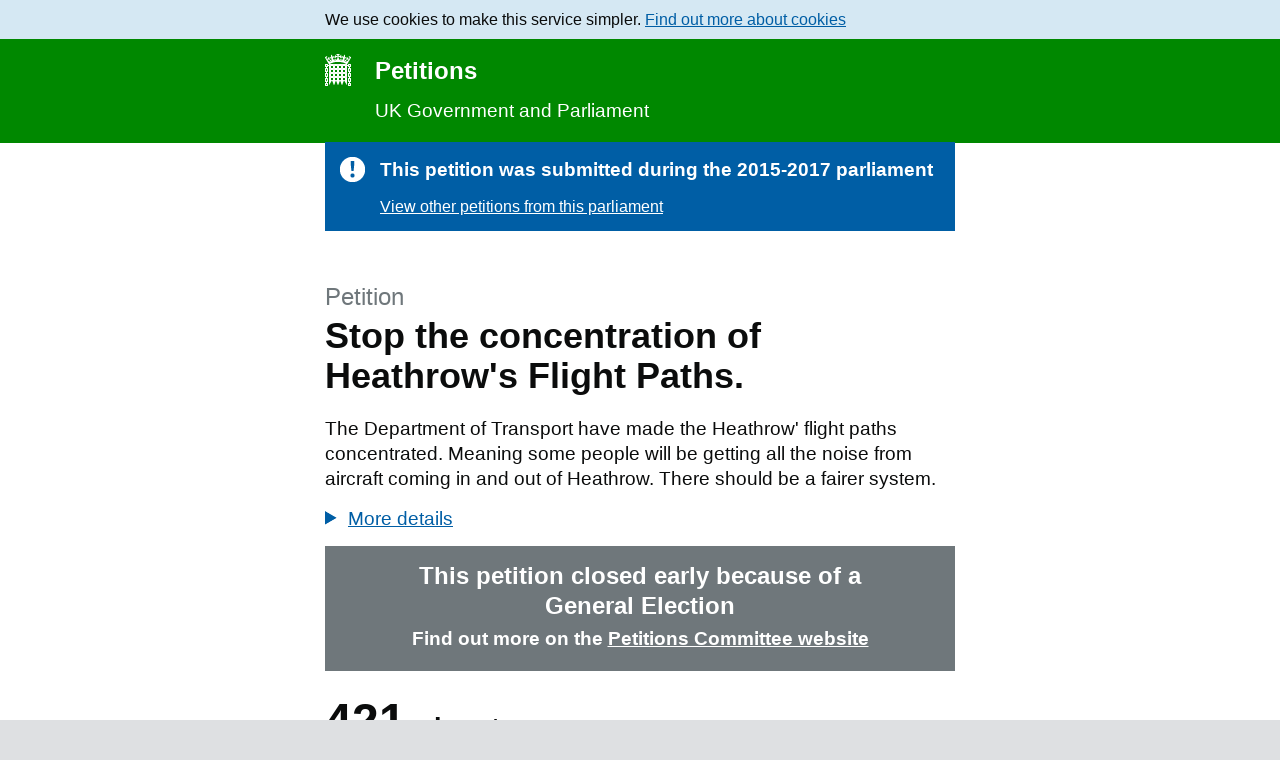

--- FILE ---
content_type: text/html; charset=utf-8
request_url: https://petition.parliament.uk/archived/petitions/183275
body_size: 3231
content:
<!DOCTYPE html>
<html lang="en-GB">
  <head>
    <title>Stop the concentration of Heathrow&#39;s Flight Paths. - Petitions</title>
    <meta http-equiv="Content-Type" content="text/html; charset=utf-8">

    <link rel="preload" href="/assets/application-3e13b7b005e3e1850dc85577f619f83e07349ad307023041533482457f350563.css" as="style" type="text/css">
    <link rel="preload" href="/assets/application-e3b0c44298fc1c149afbf4c8996fb92427ae41e4649b934ca495991b7852b855.js" as="script" type="text/javascript">


    <link rel="stylesheet" href="/assets/application-3e13b7b005e3e1850dc85577f619f83e07349ad307023041533482457f350563.css">

    <meta name="viewport" content="width = device-width">
    <!-- Desktop Browsers -->
<link rel="shortcut icon" type="image/x-icon" href="/favicon.ico">

<!-- Android: Chrome M39 and up-->
<link rel="manifest" href="/manifest.json">

<!-- Android: Chrome M31 and up, ignored if manifest is present-->
<meta name="mobile-web-app-capable" content="yes">
<link rel="icon" sizes="192x192" href="/assets/os-social/android/icon-192x192-ef97932d4e5a23a1c0758162d7d29c9dc7e27da4b282295a9485a28c235c98a6.png">

<!-- iOS -->
<meta name="apple-mobile-web-app-capable" content="yes">
<meta name="apple-mobile-web-app-title" content="Petitions">

<link href="/assets/os-social/apple/apple-touch-icon-180x180-1811b4db1f54c375ab28c40e5e5381a474192ae1c1ed813252708b066b3fd87c.png" sizes="180x180" rel="apple-touch-icon">
<link href="/assets/os-social/apple/apple-touch-icon-167x167-aa4f09634e802c8c92cad438f6e0e8d46543530b3a3e6a2dd161160fd204836a.png" sizes="167x167" rel="apple-touch-icon">
<link href="/assets/os-social/apple/apple-touch-icon-152x152-32d8a4100bccf143f1e84cf4a8ec6ae5c1a3eb3657dc1e86003aa49043c6f0bf.png" sizes="152x152" rel="apple-touch-icon">
<link href="/assets/os-social/apple/apple-touch-icon-120x120-6e784c451909a2c57870928a1ca2643eb8ee3f5e98f387d60fe743bc0728258e.png" sizes="120x120" rel="apple-touch-icon">
<link href="/assets/os-social/apple/apple-touch-icon-6e784c451909a2c57870928a1ca2643eb8ee3f5e98f387d60fe743bc0728258e.png" rel="apple-touch-icon">

<!-- Windows 8 and IE 11 -->
<meta name="msapplication-config" content="browserconfig.xml">

<!-- Windows -->
<meta name="application-name" content="Petitions">
<meta name="msapplication-tooltip" content="UK Government and Parliament">
<meta name="msapplication-window" content="width=1024;height=768">
<meta name="msapplication-navbutton-color" content="#008800">
<meta name="msapplication-starturl" content="./">

    <!-- SEO meta description -->
<meta name="description" content="The Department of Transport have made the Heathrow&#39; flight paths concentrated. Meaning some people will be getting all the noise from aircraft coming in and out of Heathrow. There should be a fairer system. ">
<!-- Facebook analytics access -->
<meta property="fb:admins" content="204502059">
<!-- Open Graph -->
<meta property="og:site_name" content="Petitions - UK Government and Parliament">
<meta property="og:locale" content="en_GB">
<meta property="og:image" content="https://petition.parliament.uk/assets/os-social/opengraph-image-74d2a08295a6290b3e3c5b57a8d37deedf3d61f8a07d36883a6750f1ac82e828.png">
<meta property="og:url" content="https://petition.parliament.uk/archived/petitions/183275">
<meta property="og:type" content="article">
<meta property="og:title" content="Archived Petition: Stop the concentration of Heathrow&#39;s Flight Paths.">
<meta property="og:description" content="The Department of Transport have made the Heathrow&#39; flight paths concentrated. Meaning some people will be getting all the noise from aircraft coming in and out of Heathrow. There should be a fairer system. ">
<!-- X -->
<meta name="twitter:card" content="summary">
<meta name="twitter:site" content="@hocpetitions">
<meta name="twitter:image" content="https://petition.parliament.uk/assets/os-social/opengraph-image-74d2a08295a6290b3e3c5b57a8d37deedf3d61f8a07d36883a6750f1ac82e828.png">
<meta name="twitter:title" content="Petition: Stop the concentration of Heathrow&#39;s Flight Paths.">
<meta name="twitter:description" content="The Department of Transport have made the Heathrow&#39; flight paths concentrated. Meaning some people will be getting all the noise from aircraft coming in and out of Heathrow. There should be a fairer system. ">

    <meta name="theme-color" content="#080">
  </head>
  <body>
      <div id="global-cookie-message">
        <p>We use cookies to make this service simpler. <a href="/cookies">Find out more about cookies</a></p>
      </div>

    <header id="global-header">
  <div class="wrapper">
      <a title="Go to the petitions homepage" class="proposition" href="/">
        Petitions
</a>    <p class="strapline">UK Government and Parliament</p>
  </div>
</header>


    <main id="content">
      
      <div class="notification">
  <span class="icon icon-warning-white">
    <span class="visuallyhidden">Important:</span>
  </span>
  <p class="content">
    This petition was submitted during the 2015-2017 parliament
  </p>

  <p class="link">
    <a href="/archived/petitions?parliament=1">View other petitions from this parliament</a>
  </p>
</div>

<h1>
    <span class="heading-secondary">Petition</span>
  Stop the concentration of Heathrow&#39;s Flight Paths.
</h1>


  <div><p>The Department of Transport have made the Heathrow' flight paths concentrated. Meaning some people will be getting all the noise from aircraft coming in and out of Heathrow. There should be a fairer system. </p></div>
    <details>
      <summary><span class="summary">More details</span></summary>
      <div><p>Concentrated flight paths are very bad for people's physical and mental health. Some people will have rented or brought their homes in peaceful locations but are now finding there is a concentrated flight path over their heads. </p>

<p>Unwanted noise increases stress levels in the body, that can cause sleep disturbance and even cause issues like heart disease. Known mental health issues through unwanted loud continued noise are starting to becoming more common due to these concentrated flight paths. </p></div>
    </details>

    <p class="flash-notice">
      This petition closed early because of a General Election

        <span>Find out more on the <a href="https://www.parliament.uk/business/committees/committees-a-z/commons-select/petitions-committee/news-parliament-2015/petitions-2017-election--faqs/">Petitions Committee website</a></span>
    </p>

  <div class="signature-count">
  <p class="signature-count-number" role="status" aria-atomic="true">
    <span class="count">421</span> <span class="text">signatures</span>
  </p>

  <label class="signature-count-progress">
    <span class="visuallyhidden">Progress of the petition towards its next target:</span>
      <progress value="421" max="10000">
        421 of 10,000 signatures required to get a government response
</progress>  </label>

  <p class="signatures-on-a-map">
    <a href="https://petitionmap.unboxedconsulting.com/?petition=183275">
      Show on a map
      <span class="visuallyhidden">the geographical breakdown of signatures by constituency</span>
    </a>
  </p>

  <p class="signature-count-goal">
    10,000

      <span class="visuallyhidden"> signatures required to get a government response</span>
  </p>
</div>


  <div class="about-petitions">

  </div>


<ul class="petition-meta">
    <li>
      <span class="label">Date closed</span> 3 May 2017
    </li>

  <li class="meta-json">
    <span class="note"><a href="/archived/petitions/183275.json">Get petition data (json format)</a></span>
    <details>
  <summary>
    <span class="summary">About petition data</span>
  </summary>
  <div id="about-json-content" class="panel-indent">
    <p>
      The data shows the number of people who have signed the petition
      by country as well as in the constituency of each Member of Parliament.
      This data is available for all petitions on the site. It is not a
      list of people who have signed the petition. The only name
      that is shared on the site is that of the petition creator.
    </p>
  </div>
</details>

  </li>
</ul>

    </main>

    <footer id="footer">
  <div class="wrapper">
    <ul id="footer_nav">
      <li><a href="/">Home</a></li>
      <li><a href="/petitions">All petitions</a></li>
        <li><a href="/petitions/check">Start a petition</a></li>
      <li><a href="/help">How petitions work</a></li>
      <li><a href="/privacy">Privacy</a></li>
      <li><a href="/cookies">Cookies</a></li>
      <li><a href="/feedback">Feedback</a></li>
      <li><a href="/accessibility">Accessibility statement</a></li>
    </ul>

    <div class="open-government-licence">
      <p>All content is available under the <a href="https://www.nationalarchives.gov.uk/doc/open-government-licence/version/3/" rel="external license">Open Government Licence v3.0</a>, except where otherwise stated</p>
    </div>

    <div class="copyright">
      <a href="https://www.nationalarchives.gov.uk/information-management/our-services/crown-copyright.htm" rel="external">© Crown copyright</a>
    </div>
  </div>
</footer>

    <script src="/assets/application-e3b0c44298fc1c149afbf4c8996fb92427ae41e4649b934ca495991b7852b855.js"></script>
  </body>
</html>


--- FILE ---
content_type: text/css
request_url: https://petition.parliament.uk/assets/application-3e13b7b005e3e1850dc85577f619f83e07349ad307023041533482457f350563.css
body_size: 12915
content:
@-ms-viewport{width:device-width}@-o-viewport{width:device-width}@-ms-viewport{width:device-width}@-o-viewport{width:device-width}.grid-row:after,fieldset:after,.form-section:after,.form-group:after,.panel-indent:after,#content:after,.petition-share:after,.signature-count:after,.signature-count .signatures-on-a-map:after,.signature-count .signature-count-goal:after,.petition-meta:after,.create-warning:after{content:"";display:block;clear:both}@-ms-viewport{width:device-width}@-o-viewport{width:device-width}@-ms-viewport{width:device-width}@-o-viewport{width:device-width}@-ms-viewport{width:device-width}@-o-viewport{width:device-width}.grid-row:after,fieldset:after,.form-section:after,.form-group:after,.panel-indent:after,#content:after,.petition-share:after,.signature-count:after,.signature-count .signatures-on-a-map:after,.signature-count .signature-count-goal:after,.petition-meta:after,.create-warning:after{content:"";display:block;clear:both}#global-cookie-message p{max-width:630px;margin:0 15px}@media (min-width: 641px){#global-cookie-message p{margin:0 30px}}@media (min-width: 690px){#global-cookie-message p{margin:0 auto}}.section-panel,.section-panel-borderless,.petition-share,.form-group.error,a.threshold-panel{margin-left:-15px;margin-right:-15px}@media (min-width: 641px){.section-panel,.section-panel-borderless,.petition-share,.form-group.error,a.threshold-panel{margin-left:-30px;margin-right:-30px}}.grid-row{margin:0 -15px}fieldset{width:100%}fieldset.after-error-summary{margin-top:-15px}@media (min-width: 641px){fieldset.after-error-summary{margin-top:-30px}}legend{overflow:hidden}textarea{display:block}.form-section,.form-group{float:left;width:100%}.form-section{margin-bottom:30px}@media (min-width: 641px){.form-section{margin-bottom:60px}}.form-group{margin-bottom:15px}@media (min-width: 641px){.form-group{margin-bottom:30px}}.form-group-related{margin-bottom:10px}@media (min-width: 641px){.form-group-related{margin-bottom:20px}}.form-group-compound{margin-bottom:10px}.form-label,.form-label-bold,.error .form-label{display:block;color:#0b0c0c;padding-bottom:2px}.form-label{font-family:"Helvetica Neue", Helvetica, Arial, sans-serif;font-size:19px;line-height:1.3157894737;font-weight:400;text-transform:none}@media (max-width: 640px){.form-label{font-size:16px;line-height:1.25}}.form-label-bold,.error .form-label{font-family:"Helvetica Neue", Helvetica, Arial, sans-serif;font-size:19px;line-height:1.3157894737;font-weight:700;text-transform:none}@media (max-width: 640px){.form-label-bold,.error .form-label{font-size:16px;line-height:1.25}}.form-block{float:left;clear:left;margin-top:-5px;margin-bottom:5px}@media (min-width: 641px){.form-block{margin-top:0;margin-bottom:10px}}.form-hint{font-family:"Helvetica Neue", Helvetica, Arial, sans-serif;font-size:19px;line-height:1.3157894737;font-weight:400;text-transform:none;display:block;color:#6f777b;font-weight:normal;margin-top:-2px;padding-bottom:2px}@media (max-width: 640px){.form-hint{font-size:16px;line-height:1.25}}.form-label .form-hint,.form-label-bold .form-hint,.error .form-label .form-hint{margin-top:0;padding-bottom:0}.form-control{-webkit-box-sizing:border-box;-moz-box-sizing:border-box;box-sizing:border-box;font-family:"Helvetica Neue", Helvetica, Arial, sans-serif;font-size:19px;line-height:1.3157894737;font-weight:400;text-transform:none;width:100%;padding:5px 4px 4px;border:2px solid #0b0c0c}@media (max-width: 640px){.form-control{font-size:16px;line-height:1.25}}@media (min-width: 641px){.form-control{width:50%}}input.form-control,textarea.form-control{-webkit-appearance:none;border-radius:0}textarea.form-control{opacity:1;background-image:none}.form-control-3-4{width:100%}@media (min-width: 641px){.form-control-3-4{width:75%}}.form-control-2-3{width:100%}@media (min-width: 641px){.form-control-2-3{width:66.66%}}.form-control-1-2{width:100%}@media (min-width: 641px){.form-control-1-2{width:50%}}.form-control-1-3{width:100%}@media (min-width: 641px){.form-control-1-3{width:33.33%}}.form-control-1-4{width:100%}@media (min-width: 641px){.form-control-1-4{width:25%}}.form-control-1-8{width:100%}@media (min-width: 641px){.form-control-1-8{width:12.5%}}option:active,option:checked,select:focus::-ms-value{color:#fff;background-color:#005ea5}.error{margin-right:15px}.error .error-message{color:#b10e1e;font-weight:bold}.error .form-control{border:2px solid #b10e1e}.error .form-hint{margin-bottom:0}.error,.error-summary{border-left:4px solid #b10e1e;padding-left:10px}@media (min-width: 641px){.error,.error-summary{border-left:5px solid #b10e1e;padding-left:15px}}.error-message{font-family:"Helvetica Neue", Helvetica, Arial, sans-serif;font-size:19px;line-height:1.3157894737;font-weight:400;text-transform:none;display:block;clear:both;margin:0;padding:5px 0 7px 0}@media (max-width: 640px){.error-message{font-size:16px;line-height:1.25}}.error-summary{border:4px solid #b10e1e;margin-top:15px;margin-bottom:15px;padding:15px 10px}@media (min-width: 641px){.error-summary{border:5px solid #b10e1e;margin-top:30px;margin-bottom:30px;padding:20px 15px 15px 15px}}.error-summary:focus{outline:3px solid #ffdd00}.error-summary .error-summary-heading{margin-top:0}.error-summary p{margin-bottom:10px}.error-summary .error-summary-list{padding-left:0}@media (min-width: 641px){.error-summary .error-summary-list li{margin-bottom:5px}}.error-summary .error-summary-list a{color:#b10e1e;font-weight:bold;text-decoration:underline}input::-webkit-outer-spin-button,input::-webkit-inner-spin-button{-webkit-appearance:none;margin:0}input[type=number]{-moz-appearance:textfield}.form-date .form-group{float:left;width:50px;margin-right:20px;margin-bottom:0;clear:none}.form-date .form-group label{display:block;margin-bottom:5px}.form-date .form-group input{width:100%}.form-date .form-group-year{width:70px}@-ms-viewport{width:device-width}@-o-viewport{width:device-width}.block-label{display:block;float:none;clear:left;position:relative;background:#dee0e2;border:1px solid #dee0e2;padding:18px 30px 15px 45px;margin-bottom:10px;cursor:pointer}@media (min-width: 641px){.block-label{float:left}}.block-label input{position:absolute;top:18px;left:15px;cursor:pointer}.block-label:hover{border-color:#0b0c0c}.block-label:last-child{margin-bottom:0}.inline .block-label{clear:none;margin-right:10px}.js-enabled label.selected{background:#fff;border-color:#0b0c0c}.js-enabled label.focused{outline:3px solid #ffdd00}.js-enabled .focused input:focus{outline:none}.multiple-choice{display:block;float:none;clear:left;position:relative;padding:0 0 0 38px;margin-bottom:10px}@media (min-width: 641px){.multiple-choice{float:left}}.multiple-choice input{position:absolute;cursor:pointer;left:0;top:0;width:38px;height:38px;z-index:1;margin:0;zoom:1;filter:alpha(opacity=0);opacity:0}.multiple-choice label{cursor:pointer;padding:8px 10px 9px 12px;display:block;-ms-touch-action:manipulation;touch-action:manipulation}@media (min-width: 641px){.multiple-choice label{float:left;padding-top:7px;padding-bottom:7px}}.multiple-choice [type=radio]+label::before{content:"";box-sizing:border-box;border:2px solid;background:transparent;width:38px;height:38px;position:absolute;top:0;left:0;-webkit-border-radius:50%;-moz-border-radius:50%;border-radius:50%}.multiple-choice [type=radio]+label::after{content:"";border:10px solid;width:0;height:0;position:absolute;top:9px;left:9px;-webkit-border-radius:50%;-moz-border-radius:50%;border-radius:50%;zoom:1;filter:alpha(opacity=0);opacity:0}.multiple-choice [type=checkbox]+label::before{content:"";box-sizing:border-box;border:2px solid;background:transparent;width:38px;height:38px;position:absolute;top:0;left:0}.multiple-choice [type=checkbox]+label::after{content:"";border:solid;border-width:0 0 5px 5px;background:transparent;border-top-color:transparent;width:17px;height:7px;position:absolute;top:10px;left:8px;-moz-transform:rotate(-45deg);-o-transform:rotate(-45deg);-webkit-transform:rotate(-45deg);-ms-transform:rotate(-45deg);transform:rotate(-45deg);zoom:1;filter:alpha(opacity=0);opacity:0}.multiple-choice [type=radio]:focus+label::before{-webkit-box-shadow:0 0 0 4px #ffdd00;-moz-box-shadow:0 0 0 4px #ffdd00;box-shadow:0 0 0 4px #ffdd00}.multiple-choice [type=checkbox]:focus+label::before{-webkit-box-shadow:0 0 0 3px #ffdd00;-moz-box-shadow:0 0 0 3px #ffdd00;box-shadow:0 0 0 3px #ffdd00}.multiple-choice input:checked+label::after{zoom:1;filter:alpha(opacity=100);opacity:1}.multiple-choice input:disabled{cursor:default}.multiple-choice input:disabled+label{zoom:1;filter:alpha(opacity=50);opacity:0.5;cursor:default}.multiple-choice:last-child,.multiple-choice:last-of-type{margin-bottom:0}.inline .multiple-choice{clear:none}@media (min-width: 641px){.inline .multiple-choice{margin-bottom:0;margin-right:30px}}ul,ol{list-style-type:none;padding:0}.list-bullet{list-style-type:disc;padding-left:20px}.list-number{list-style-type:decimal;padding-left:20px}.list-bullet,.list-number{margin-top:5px;margin-bottom:20px}.list-bullet li,.list-number li{margin-bottom:5px}@-ms-viewport{width:device-width}@-o-viewport{width:device-width}table{border-collapse:collapse;border-spacing:0;width:100%}table th,table td{font-family:"Helvetica Neue", Helvetica, Arial, sans-serif;font-size:16px;line-height:1.25;font-weight:400;text-transform:none;padding:em(12, 16) em(20, 16) em(9, 16) 0;text-align:left;color:#0b0c0c;border-bottom:1px solid #bfc1c3}@media (max-width: 640px){table th,table td{font-size:14px;line-height:1.4285714286}}table th{font-weight:700}table th.numeric{text-align:right}table td.numeric{font-family:"Helvetica Neue", Helvetica, Arial, sans-serif;font-size:16px;line-height:1.25;font-weight:400;text-transform:none;text-align:right}@media (max-width: 640px){table td.numeric{font-size:14px;line-height:1.4285714286}}/*!
Animate.css - http://daneden.me/animate
Licensed under the MIT license - http://opensource.org/licenses/MIT

Copyright (c) 2015 Daniel Eden
*/.tumble-ribbon-inner,.notification{-webkit-animation-duration:1s;animation-duration:1s;-webkit-animation-fill-mode:both;animation-fill-mode:both;-webkit-animation-delay:1s;animation-delay:1s}@-webkit-keyframes bounce{0%, 20%, 53%, 80%, 100%{-webkit-animation-timing-function:cubic-bezier(0.215, 0.61, 0.355, 1);animation-timing-function:cubic-bezier(0.215, 0.61, 0.355, 1);-webkit-transform:translate3d(0, 0, 0);transform:translate3d(0, 0, 0)}40%, 43%{-webkit-animation-timing-function:cubic-bezier(0.755, 0.05, 0.855, 0.06);animation-timing-function:cubic-bezier(0.755, 0.05, 0.855, 0.06);-webkit-transform:translate3d(0, -30px, 0);transform:translate3d(0, -30px, 0)}70%{-webkit-animation-timing-function:cubic-bezier(0.755, 0.05, 0.855, 0.06);animation-timing-function:cubic-bezier(0.755, 0.05, 0.855, 0.06);-webkit-transform:translate3d(0, -15px, 0);transform:translate3d(0, -15px, 0)}90%{-webkit-transform:translate3d(0, -4px, 0);transform:translate3d(0, -4px, 0)}}@keyframes bounce{0%, 20%, 53%, 80%, 100%{-webkit-animation-timing-function:cubic-bezier(0.215, 0.61, 0.355, 1);animation-timing-function:cubic-bezier(0.215, 0.61, 0.355, 1);-webkit-transform:translate3d(0, 0, 0);transform:translate3d(0, 0, 0)}40%, 43%{-webkit-animation-timing-function:cubic-bezier(0.755, 0.05, 0.855, 0.06);animation-timing-function:cubic-bezier(0.755, 0.05, 0.855, 0.06);-webkit-transform:translate3d(0, -30px, 0);transform:translate3d(0, -30px, 0)}70%{-webkit-animation-timing-function:cubic-bezier(0.755, 0.05, 0.855, 0.06);animation-timing-function:cubic-bezier(0.755, 0.05, 0.855, 0.06);-webkit-transform:translate3d(0, -15px, 0);transform:translate3d(0, -15px, 0)}90%{-webkit-transform:translate3d(0, -4px, 0);transform:translate3d(0, -4px, 0)}}.notification{-webkit-animation-name:bounce;animation-name:bounce;-webkit-transform-origin:center bottom;transform-origin:center bottom}@-webkit-keyframes fadeInLeft{0%{opacity:0;-webkit-transform:translate3d(-100%, 0, 0);transform:translate3d(-100%, 0, 0)}100%{opacity:1;-webkit-transform:none;transform:none}}@keyframes fadeInLeft{0%{opacity:0;-webkit-transform:translate3d(-100%, 0, 0);transform:translate3d(-100%, 0, 0)}100%{opacity:1;-webkit-transform:none;transform:none}}.visuallyhidden{position:absolute;overflow:hidden;clip:rect(0 0 0 0);height:1px;width:1px;margin:-1px;padding:0;border:0}.section-panel,.section-panel-borderless,.petition-share,.form-group.error,a.threshold-panel{margin-left:-15px;margin-right:-15px}@media (min-width: 641px){.section-panel,.section-panel-borderless,.petition-share{margin-left:0;margin-right:0}}.section-panel,.section-panel-borderless{padding-left:15px;padding-right:15px}@media (min-width: 641px){.section-panel,.section-panel-borderless{padding-left:0;padding-right:0}}html,body,div,span,applet,object,iframe,h1,h2,h3,h4,h5,h6,p,blockquote,pre,a,abbr,acronym,address,big,cite,code,del,dfn,em,img,ins,kbd,q,s,samp,small,strike,strong,sub,sup,tt,var,b,u,i,center,dl,dt,dd,ol,ul,li,fieldset,form,label,legend,table,caption,tbody,tfoot,thead,tr,th,td,article,aside,canvas,details,embed,figure,figcaption,footer,header,hgroup,menu,nav,output,ruby,section,summary,time,mark,audio,video{margin:0;padding:0;border:0;font-size:100%;font:inherit;vertical-align:baseline}article,aside,details,figcaption,figure,footer,header,hgroup,menu,nav,section{display:block}body{line-height:1}ol,ul{list-style:none}blockquote,q{quotes:none}blockquote:before,blockquote:after,q:before,q:after{content:'';content:none}table{border-collapse:collapse;border-spacing:0}main{display:block}html{-webkit-text-size-adjust:100%;-ms-text-size-adjust:100%;background-color:#dee0e2}html{-ms-overflow-style:scrollbar}body{background:#fff;color:#0b0c0c;line-height:1.5;font-weight:400;-webkit-font-smoothing:antialiased;-moz-osx-font-smoothing:grayscale}html{font-size:62.5%;overflow-y:scroll;-webkit-tap-highlight-color:transparent}body{font-size:160%;margin:0}b,strong{font-weight:bold}abbr[title]{cursor:help}input[type="search"]{-webkit-appearance:textfield;-moz-box-sizing:content-box;-webkit-box-sizing:content-box;box-sizing:content-box}input[type="search"]::-webkit-search-cancel-button{margin-right:2px}input[type="search"]::-webkit-search-decoration{-webkit-appearance:none}@-ms-viewport{width:device-width}@-o-viewport{width:device-width}.visuallyhidden{position:absolute;overflow:hidden;clip:rect(0 0 0 0);height:1px;width:1px;margin:-1px;padding:0;border:0}.section-panel,.section-panel-borderless,.petition-share,.form-group.error,a.threshold-panel{margin-left:-15px;margin-right:-15px}@media (min-width: 641px){.section-panel,.section-panel-borderless,.petition-share{margin-left:0;margin-right:0}}.section-panel,.section-panel-borderless{padding-left:15px;padding-right:15px}@media (min-width: 641px){.section-panel,.section-panel-borderless{padding-left:0;padding-right:0}}html,body,button,input,table,td,th,main{font-family:"Helvetica Neue", Helvetica, Arial, sans-serif;font-size:19px;line-height:1.3157894737;font-weight:400;text-transform:none;-webkit-font-smoothing:antialiased;word-wrap:break-word}@media (max-width: 640px){html,body,button,input,table,td,th,main{font-size:16px;line-height:1.25}}h1{font-family:"Helvetica Neue", Helvetica, Arial, sans-serif;font-size:36px;line-height:1.1111111111;font-weight:700;text-transform:none;margin-top:0.625em;margin-bottom:0.4166666667em}@media (max-width: 640px){h1{font-size:24px;line-height:1.0416666667}}@media (min-width: 641px){h1{margin-top:1.25em;margin-bottom:0.5555555556em}}h1 .heading-secondary{font-family:"Helvetica Neue", Helvetica, Arial, sans-serif;font-size:24px;line-height:1.25;font-weight:400;text-transform:none;padding-top:9px;padding-bottom:6px;display:block;color:#6f777b}@media (max-width: 640px){h1 .heading-secondary{font-size:18px;line-height:1.3888888889}}@media (min-width: 641px){h1 .heading-secondary{padding-top:6px;padding-bottom:4px}}h2,h3,h4{font-family:"Helvetica Neue", Helvetica, Arial, sans-serif;font-size:19px;line-height:1.3157894737;font-weight:700;text-transform:none;margin-top:1.25em;margin-bottom:0.625em}@media (max-width: 640px){h2,h3,h4{font-size:16px;line-height:1.25}}@media (min-width: 641px){h2,h3,h4{margin-top:1.5789473684em;margin-bottom:0.5263157895em}}p{margin-top:0.3125em;margin-bottom:0.9375em}@media (min-width: 641px){p{margin-top:0.2631578947em;margin-bottom:0.7894736842em}}.text-secondary{color:#6f777b}.lede{font-family:"Helvetica Neue", Helvetica, Arial, sans-serif;font-size:24px;line-height:1.25;font-weight:400;text-transform:none;margin-top:0.2777777778em;margin-bottom:0.8333333333em}@media (max-width: 640px){.lede{font-size:18px;line-height:1.3888888889}}@media (min-width: 641px){.lede{margin-top:0.2083333333em;margin-bottom:0.625em}}.heading-link{margin-top:-1em;margin-bottom:1.5em}@media (min-width: 641px){.heading-link{margin-top:-1em;margin-bottom:1.6842105263em}}.committee-note{background-color:#dee0e2;padding:0.9473684211em;padding-top:0.4736842105em;padding-bottom:0.0526315789em;margin-bottom:0.8333333333em}a{color:#005ea5;text-decoration-thickness:max(1px, 0.05rem);text-underline-offset:0.1578em}a:visited{color:#005ea5}a:hover{color:#003078;text-decoration-thickness:max(3px, 0.15rem);text-decoration-skip-ink:none;text-decoration-skip:none}a:active{color:#0b0c0c}.secondary,.inline-terms{color:#6f777b}a{-webkit-tap-highlight-color:rgba(0,0,0,0.3)}a:focus{outline:3px solid transparent;color:#0b0c0c;background-color:#ffdd00;box-shadow:0 -2px #ffdd00, 0 4px #0b0c0c;box-decoration-break:clone;text-decoration:none}input:focus,textarea:focus,select:focus{outline-offset:0;outline:3px solid #ffdd00;box-shadow:inset 0 0 0 2px #0b0c0c}.multiple-choice [type=radio]:focus+label::before{border-width:4px;box-shadow:0 0 0 4px #ffdd00}.multiple-choice [type=checkbox]:focus+label::before{border-width:4px;box-shadow:0 0 0 3px #ffdd00}.error .form-control:focus{border-color:#0b0c0c}.visuallyhidden{position:absolute;overflow:hidden;clip:rect(0 0 0 0);height:1px;width:1px;margin:-1px;padding:0;border:0}.section-panel,.section-panel-borderless,.petition-share,.form-group.error,a.threshold-panel{margin-left:-15px;margin-right:-15px}@media (min-width: 641px){.section-panel,.section-panel-borderless,.petition-share{margin-left:0;margin-right:0}}.section-panel,.section-panel-borderless{padding-left:15px;padding-right:15px}@media (min-width: 641px){.section-panel,.section-panel-borderless{padding-left:0;padding-right:0}}details{display:block;margin:10px 0}@media (min-width: 641px){details{margin:15px 0}}details>summary{cursor:pointer;display:block;position:relative;width:fit-content;padding-left:23px}details>summary::-webkit-details-marker{display:none}details>summary:before{display:block;width:0;height:0;border-style:solid;border-color:transparent;clip-path:polygon(0% 0%, 100% 50%, 0% 100%);border-width:7px 0 7px 12.124px;border-left-color:inherit;color:#005ea5;content:"";position:absolute;top:-1px;bottom:0;left:0;margin:auto}details>summary .summary{color:#005ea5;text-decoration:underline;text-decoration-thickness:max(1px, 0.05rem);text-underline-offset:0.1578em}details>summary:hover:before{color:#003078}details>summary:hover .summary{color:#003078;text-decoration-thickness:max(3px, 0.15rem);text-decoration-skip-ink:none;text-decoration-skip:none}details>summary:focus{outline:3px solid transparent;color:#0b0c0c;background-color:#ffdd00;box-shadow:0 -2px #ffdd00, 0 4px #0b0c0c;box-decoration-break:clone;text-decoration:none}details>summary:focus:before{color:#0b0c0c}details>summary:focus .summary{color:#0b0c0c;text-decoration:none}details[open]>summary:before{display:block;width:0;height:0;border-style:solid;border-color:transparent;clip-path:polygon(0% 0%, 50% 100%, 100% 0%);border-width:12.124px 7px 0 7px;border-top-color:inherit}details .panel-indent{margin-top:10px;margin-bottom:0}.icon,.search-inline button,.debate-video:before,.graphic,#global-header .proposition:before,#footer .open-government-licence:before,#footer .copyright:before,#footer .copyright:after{background-position:50% 50%;background-repeat:no-repeat;display:-moz-inline-stack;display:inline-block}.graphic-portcullis,#global-header a.proposition:focus:before{width:26px;height:32px;background-image:url(/assets/graphics/graphic_portcullis-ecf9f03ff1640d4199abc5866939e813e375467bb78b1b0f331a75fea3cacf91.png)}@media only screen and (-webkit-min-device-pixel-ratio: 2), only screen and (min--moz-device-pixel-ratio: 2), only screen and (-o-min-device-pixel-ratio: 20 / 10), only screen and (min-device-pixel-ratio: 2), only screen and (min-resolution: 192dpi), only screen and (min-resolution: 2dppx){.graphic-portcullis,#global-header a.proposition:focus:before{background-image:url(/assets/graphics/graphic_portcullis-2x-e7661126bb377c4cae43fccb8e48dcd64cab9597a04875c6297760fd10b3c206.png);background-size:26px 32px}}.graphic-portcullis-white,#global-header .proposition:before{width:26px;height:32px;background-image:url(/assets/graphics/graphic_portcullis-white-7d327e93267ddd23662cf46e69b6f643f3953a4a2131fdaa96036b84bb05e44a.png)}@media only screen and (-webkit-min-device-pixel-ratio: 2), only screen and (min--moz-device-pixel-ratio: 2), only screen and (-o-min-device-pixel-ratio: 20 / 10), only screen and (min-device-pixel-ratio: 2), only screen and (min-resolution: 192dpi), only screen and (min-resolution: 2dppx){.graphic-portcullis-white,#global-header .proposition:before{background-image:url(/assets/graphics/graphic_portcullis-white-2x-6451218c68e6410ae326b04a938069a5aaa6a3366fd7420a3ed2cab1a39245e8.png);background-size:26px 32px}}.graphic-portcullis-large-white{width:52px;height:64px;background-image:url(/assets/graphics/graphic_portcullis-large-white-6451218c68e6410ae326b04a938069a5aaa6a3366fd7420a3ed2cab1a39245e8.png)}@media only screen and (-webkit-min-device-pixel-ratio: 2), only screen and (min--moz-device-pixel-ratio: 2), only screen and (-o-min-device-pixel-ratio: 20 / 10), only screen and (min-device-pixel-ratio: 2), only screen and (min-resolution: 192dpi), only screen and (min-resolution: 2dppx){.graphic-portcullis-large-white{background-image:url(/assets/graphics/graphic_portcullis-large-white-2x-04beae1348b34210cec2b38ed8c417d7315d24c509f905a58cdba1623867926e.png);background-size:52px 64px}}.graphic-portcullis-large-grey,#footer .copyright:before{width:52px;height:64px;background-image:url(/assets/graphics/graphic_portcullis-large-grey-d899e51ab62f8c73fecccc0483c1f35f166ac49bc87c26139bdacaa48087fbd6.png)}@media only screen and (-webkit-min-device-pixel-ratio: 2), only screen and (min--moz-device-pixel-ratio: 2), only screen and (-o-min-device-pixel-ratio: 20 / 10), only screen and (min-device-pixel-ratio: 2), only screen and (min-resolution: 192dpi), only screen and (min-resolution: 2dppx){.graphic-portcullis-large-grey,#footer .copyright:before{background-image:url(/assets/graphics/graphic_portcullis-large-grey-2x-3e2891d4f2cd566e9fd48d17a37d56ff25e6326fe5b9ae18791c2877c8651427.png);background-size:52px 64px}}.graphic-crown{width:27px;height:25px;background-image:url(/assets/graphics/graphic_crown-7b3bf16db66e3ca01d4ecd09afb99f7854c5b0e96a07bcafbf4ca9801ec36c84.png)}@media only screen and (-webkit-min-device-pixel-ratio: 2), only screen and (min--moz-device-pixel-ratio: 2), only screen and (-o-min-device-pixel-ratio: 20 / 10), only screen and (min-device-pixel-ratio: 2), only screen and (min-resolution: 192dpi), only screen and (min-resolution: 2dppx){.graphic-crown{background-image:url(/assets/graphics/graphic_crown-2x-aeec41f98ec8dec45ac3a3fb611e290de2543de86dc9eb0e98d17c1c7871d0a5.png);background-size:27px 25px}}.graphic-crown-white{width:27px;height:25px;background-image:url(/assets/graphics/graphic_crown-white-0e2d8989f0af6e5e29667ed5ce9b6d4d939fcca48d6570eae84af2c526a5b2ea.png)}@media only screen and (-webkit-min-device-pixel-ratio: 2), only screen and (min--moz-device-pixel-ratio: 2), only screen and (-o-min-device-pixel-ratio: 20 / 10), only screen and (min-device-pixel-ratio: 2), only screen and (min-resolution: 192dpi), only screen and (min-resolution: 2dppx){.graphic-crown-white{background-image:url(/assets/graphics/graphic_crown-white-2x-5a35a60ad7763379cc0b1e332c4b71ae09a5c1b68766fbead55e13b45ac538da.png);background-size:27px 25px}}.graphic-crest-large-white{width:80px;height:64px;background-image:url(/assets/graphics/graphic_crest-large-white-02e5b2b9285dc58112d1d691674c2c31d4b9f53d073783e442e0b3de055c2c46.png)}@media only screen and (-webkit-min-device-pixel-ratio: 2), only screen and (min--moz-device-pixel-ratio: 2), only screen and (-o-min-device-pixel-ratio: 20 / 10), only screen and (min-device-pixel-ratio: 2), only screen and (min-resolution: 192dpi), only screen and (min-resolution: 2dppx){.graphic-crest-large-white{background-image:url(/assets/graphics/graphic_crest-large-white-2x-da315dabf91309d215e3d0f72aecd3f785429b92eda5c0902999a197e62effb5.png);background-size:80px 64px}}.graphic-crest-large-grey,#footer .copyright:after{width:80px;height:64px;background-image:url(/assets/graphics/graphic_crest-large-grey-b0bb0e89c9a14bbe78b7534d986ab804d4833c46c92059eafb1dc2b064f13734.png)}@media only screen and (-webkit-min-device-pixel-ratio: 2), only screen and (min--moz-device-pixel-ratio: 2), only screen and (-o-min-device-pixel-ratio: 20 / 10), only screen and (min-device-pixel-ratio: 2), only screen and (min-resolution: 192dpi), only screen and (min-resolution: 2dppx){.graphic-crest-large-grey,#footer .copyright:after{background-image:url(/assets/graphics/graphic_crest-large-grey-2x-2a845b3b1004c0cc223a590f74572c3ba36091544bfccbdc07536b2b7c6e355a.png);background-size:80px 64px}}.graphic-pen{width:25px;height:35px;background-image:url(/assets/graphics/graphic_pen-601604a89925292a20bfe074724b02b7777bae0725f15efbf0f2c9f603942760.png)}@media only screen and (-webkit-min-device-pixel-ratio: 2), only screen and (min--moz-device-pixel-ratio: 2), only screen and (-o-min-device-pixel-ratio: 20 / 10), only screen and (min-device-pixel-ratio: 2), only screen and (min-resolution: 192dpi), only screen and (min-resolution: 2dppx){.graphic-pen{background-image:url(/assets/graphics/graphic_pen-2x-c4eab51aab052a9f4021120c1956afebe12d9006b68bc0a8d91ab881b25d52c8.png);background-size:25px 35px}}.graphic-open-government-licence,#footer .open-government-licence:before{width:42px;height:17px;background-image:url(/assets/graphics/graphic_open-government-licence-b9fcd44eaef5b05d110b3232cbcd249540cbcf24a32d76529f17babbdb354b4d.png)}@media only screen and (-webkit-min-device-pixel-ratio: 2), only screen and (min--moz-device-pixel-ratio: 2), only screen and (-o-min-device-pixel-ratio: 20 / 10), only screen and (min-device-pixel-ratio: 2), only screen and (min-resolution: 192dpi), only screen and (min-resolution: 2dppx){.graphic-open-government-licence,#footer .open-government-licence:before{background-image:url(/assets/graphics/graphic_open-government-licence-2x-d5c7f7ef5b86326138333ca5e794a9aa472d6e412727c1a1377775f7032123e7.png);background-size:42px 17px}}.icon-share-facebook{width:7px;height:16px;background-image:url(/assets/icons/icon_share-facebook-8a6e61b4d9f66c733aea67278184ea5362eced40f47b52f4d624dbca09fec3a4.png)}@media only screen and (-webkit-min-device-pixel-ratio: 2), only screen and (min--moz-device-pixel-ratio: 2), only screen and (-o-min-device-pixel-ratio: 20 / 10), only screen and (min-device-pixel-ratio: 2), only screen and (min-resolution: 192dpi), only screen and (min-resolution: 2dppx){.icon-share-facebook{background-image:url(/assets/icons/icon_share-facebook-2x-44d15825ece747093c937f398342bef9b06b8c7c029693bfd7232900dac5a0e4.png);background-size:7px 16px}}.icon-share-email{width:18px;height:13px;background-image:url(/assets/icons/icon_share-email-c7a65884985149509543fb4340c9a5413220c33dd303a05ba62d986727f863ac.png)}@media only screen and (-webkit-min-device-pixel-ratio: 2), only screen and (min--moz-device-pixel-ratio: 2), only screen and (-o-min-device-pixel-ratio: 20 / 10), only screen and (min-device-pixel-ratio: 2), only screen and (min-resolution: 192dpi), only screen and (min-resolution: 2dppx){.icon-share-email{background-image:url(/assets/icons/icon_share-email-2x-7ec9bc4b9ca5f02cb2798973298ba7df7e29cf4a2b0711b972dc4193bb02dd8d.png);background-size:18px 13px}}.icon-share-twitter{width:16px;height:13px;background-image:url(/assets/icons/icon_share-twitter-88ba457e57f1acf0f3b7fc083a4f90c2dc2418d0316c025c1057f378f4c4ccc3.png)}@media only screen and (-webkit-min-device-pixel-ratio: 2), only screen and (min--moz-device-pixel-ratio: 2), only screen and (-o-min-device-pixel-ratio: 20 / 10), only screen and (min-device-pixel-ratio: 2), only screen and (min-resolution: 192dpi), only screen and (min-resolution: 2dppx){.icon-share-twitter{background-image:url(/assets/icons/icon_share-twitter-2x-bef9e42aa62d1700139b00e40f97e77fa3cd2e090f8c16d63267410e62d501b5.png);background-size:16px 13px}}.icon-share-x{width:16px;height:13px;background-image:url(/assets/icons/icon_share-x-1e1ec0a9a662f85b30b88ccaab976bb616ef37a90f829b8ba880d0edd5c9ad78.png)}@media only screen and (-webkit-min-device-pixel-ratio: 2), only screen and (min--moz-device-pixel-ratio: 2), only screen and (-o-min-device-pixel-ratio: 20 / 10), only screen and (min-device-pixel-ratio: 2), only screen and (min-resolution: 192dpi), only screen and (min-resolution: 2dppx){.icon-share-x{background-image:url(/assets/icons/icon_share-x-2x-4a92b6b17773fc0008a0d0617a25b6fa1a7bbdc3d96b987be905347cdb8432a6.png);background-size:16px 13px}}.icon-share-whatsapp{width:19px;height:19px;background-image:url(/assets/icons/icon_share-whatsapp-cfa1580784f48e1834ad8a72f727bc46b386698c8ac6255353046d7e8a5096e0.png)}@media only screen and (-webkit-min-device-pixel-ratio: 2), only screen and (min--moz-device-pixel-ratio: 2), only screen and (-o-min-device-pixel-ratio: 20 / 10), only screen and (min-device-pixel-ratio: 2), only screen and (min-resolution: 192dpi), only screen and (min-resolution: 2dppx){.icon-share-whatsapp{background-image:url(/assets/icons/icon_share-whatsapp-2x-a9f1423894b2775c7233e2b32c65b2b95b59c9a4019f846bbefe50a8a51f9ee6.png);background-size:19px 19px}}.icon-email{width:25px;height:17px;background-image:url(/assets/icons/icon_email-89dcf577de017542169dbb591ade78035c7bc50d97ebc9f23feac314d8348797.png)}@media only screen and (-webkit-min-device-pixel-ratio: 2), only screen and (min--moz-device-pixel-ratio: 2), only screen and (-o-min-device-pixel-ratio: 20 / 10), only screen and (min-device-pixel-ratio: 2), only screen and (min-resolution: 192dpi), only screen and (min-resolution: 2dppx){.icon-email{background-image:url(/assets/icons/icon_email-2x-6ff36b5c92e023d276f73409df2a00e8a02b4f1ae8316a0bb9beb607fb45970d.png);background-size:25px 17px}}.icon-warning-white{width:25px;height:25px;background-image:url(/assets/icons/icon_warning-white-be6975b501edfd72c542ad170e078328f38456d76ec4d0e525128b6bb81510f4.png)}@media only screen and (-webkit-min-device-pixel-ratio: 2), only screen and (min--moz-device-pixel-ratio: 2), only screen and (-o-min-device-pixel-ratio: 20 / 10), only screen and (min-device-pixel-ratio: 2), only screen and (min-resolution: 192dpi), only screen and (min-resolution: 2dppx){.icon-warning-white{background-image:url(/assets/icons/icon_warning-white-2x-2d1c2358ac2d43196fc4344ba6536fb60cc41e139e5bcc9294eb113245a3c7c3.png);background-size:25px 25px}}.icon-confirmation-tick{width:22px;height:17px;background-image:url(/assets/icons/icon_confirmation-tick-8f85dad4a95bfcd112836611eed8c3bcf83770db2ea0e60f50d0999bc74baa41.png)}@media only screen and (-webkit-min-device-pixel-ratio: 2), only screen and (min--moz-device-pixel-ratio: 2), only screen and (-o-min-device-pixel-ratio: 20 / 10), only screen and (min-device-pixel-ratio: 2), only screen and (min-resolution: 192dpi), only screen and (min-resolution: 2dppx){.icon-confirmation-tick{background-image:url(/assets/icons/icon_confirmation-tick-2x-b1c15a4ffaf2a8efadafedc2f60470d0fa7a3fa26ac9f29537343fcff6122b73.png);background-size:22px 17px}}.icon-search{width:18px;height:18px;background-image:url(/assets/icons/icon_search-7dcda9ce51677eab15bd477d44daa953811c58be99d4dc3df6138a9ac88b2a60.png)}@media only screen and (-webkit-min-device-pixel-ratio: 2), only screen and (min--moz-device-pixel-ratio: 2), only screen and (-o-min-device-pixel-ratio: 20 / 10), only screen and (min-device-pixel-ratio: 2), only screen and (min-resolution: 192dpi), only screen and (min-resolution: 2dppx){.icon-search{background-image:url(/assets/icons/icon_search-2x-827257dcba0ed17b03c4a1b471d3d279098024553e5d071859cbd4afa020d97d.png);background-size:18px 18px}}.icon-search-white,.search-inline button{width:18px;height:18px;background-image:url(/assets/icons/icon_search-white-b3a4e89afbcd67c6f96527b7cda79c6fb23c4c9e6fbda6ec62bf5826b018a89f.png)}@media only screen and (-webkit-min-device-pixel-ratio: 2), only screen and (min--moz-device-pixel-ratio: 2), only screen and (-o-min-device-pixel-ratio: 20 / 10), only screen and (min-device-pixel-ratio: 2), only screen and (min-resolution: 192dpi), only screen and (min-resolution: 2dppx){.icon-search-white,.search-inline button{background-image:url(/assets/icons/icon_search-white-2x-b5acf2e3055865c9267eb52c6c4ff5a471b4d6402a9cdd2106bca051438af323.png);background-size:18px 18px}}.icon-location-white{width:18px;height:18px;background-image:url(/assets/icons/icon_location-white-a86b25b3a26f000f4d5d044779303f3057dc1e523dd26b019e0d1aa600f7904c.png)}@media only screen and (-webkit-min-device-pixel-ratio: 2), only screen and (min--moz-device-pixel-ratio: 2), only screen and (-o-min-device-pixel-ratio: 20 / 10), only screen and (min-device-pixel-ratio: 2), only screen and (min-resolution: 192dpi), only screen and (min-resolution: 2dppx){.icon-location-white{background-image:url(/assets/icons/icon_location-white-2x-4b4aad6aba16150dac1d7f3367efce6fd4d542ac821a7077f43ac529f0fdebcb.png);background-size:18px 18px}}.icon-play,.debate-video:focus:before{width:18px;height:23px;background-image:url(/assets/icons/icon_play-ac9b2ea834292fda39b05714f49a70b12d19ee291b0318dbb865e06e90197f7b.png)}@media only screen and (-webkit-min-device-pixel-ratio: 2), only screen and (min--moz-device-pixel-ratio: 2), only screen and (-o-min-device-pixel-ratio: 20 / 10), only screen and (min-device-pixel-ratio: 2), only screen and (min-resolution: 192dpi), only screen and (min-resolution: 2dppx){.icon-play,.debate-video:focus:before{background-image:url(/assets/icons/icon_play-2x-44419e3c773d6a4f78e6df141c50f23d97176eead7195999febac8437bd0a66b.png);background-size:18px 23px}}.icon-play-white,.debate-video:before{width:18px;height:23px;background-image:url(/assets/icons/icon_play-white-85d899e73fa412773d0563ed78d9b14a8ff9f7367f2c902d25b284c1ee79aa26.png)}@media only screen and (-webkit-min-device-pixel-ratio: 2), only screen and (min--moz-device-pixel-ratio: 2), only screen and (-o-min-device-pixel-ratio: 20 / 10), only screen and (min-device-pixel-ratio: 2), only screen and (min-resolution: 192dpi), only screen and (min-resolution: 2dppx){.icon-play-white,.debate-video:before{background-image:url(/assets/icons/icon_play-white-2x-97221314e4c56614c79532a723db10c591ba7933622fe458a67eb617f5332c74.png);background-size:18px 23px}}.icon-paginate-next{width:32px;height:57px;background-image:url(/assets/icons/icon_paginate-next-bde5c66247a249ec116b5523412657a52fefd20b9f25b7a0ce19d77f78ccc667.png)}@media only screen and (-webkit-min-device-pixel-ratio: 2), only screen and (min--moz-device-pixel-ratio: 2), only screen and (-o-min-device-pixel-ratio: 20 / 10), only screen and (min-device-pixel-ratio: 2), only screen and (min-resolution: 192dpi), only screen and (min-resolution: 2dppx){.icon-paginate-next{background-image:url(/assets/icons/icon_paginate-next-2x-473611c5539961e39aa0a6b5bdab76d9fa37d206e1efe8c849208512fe94a4ec.png);background-size:32px 57px}}.icon-paginate-previous{width:32px;height:57px;background-image:url(/assets/icons/icon_paginate-previous-04f74c042582811de145ba394ebf2eb06e28e7aa2a619781be108c6e17f271ce.png)}@media only screen and (-webkit-min-device-pixel-ratio: 2), only screen and (min--moz-device-pixel-ratio: 2), only screen and (-o-min-device-pixel-ratio: 20 / 10), only screen and (min-device-pixel-ratio: 2), only screen and (min-resolution: 192dpi), only screen and (min-resolution: 2dppx){.icon-paginate-previous{background-image:url(/assets/icons/icon_paginate-previous-2x-02618bce212c42ddf1c06d3c4e255432cee9c18bf9380b5a1ccded414750e66e.png);background-size:32px 57px}}.visuallyhidden{position:absolute;overflow:hidden;clip:rect(0 0 0 0);height:1px;width:1px;margin:-1px;padding:0;border:0}.section-panel,.section-panel-borderless,.petition-share,.form-group.error,a.threshold-panel{margin-left:-15px;margin-right:-15px}@media (min-width: 641px){.section-panel,.section-panel-borderless,.petition-share{margin-left:0;margin-right:0}}.section-panel,.section-panel-borderless{padding-left:15px;padding-right:15px}@media (min-width: 641px){.section-panel,.section-panel-borderless{padding-left:0;padding-right:0}}details{margin-bottom:15px}.panel-indent{clear:both;border-left:10px solid #bfc1c3;padding:0 0 0 15px;margin:30px 15px 45px 0}.panel-indent legend{margin-top:0}.panel-indent p:only-child,.panel-indent p:last-child{margin-bottom:0}.panel-indent .form-group:last-child{margin-bottom:0}.panel-no-border{border-left:none;padding:0}.button{font-family:"Helvetica Neue", Helvetica, Arial, sans-serif;font-size:24px;line-height:1.25;font-weight:700;text-transform:none;box-sizing:border-box;display:inline-block;position:relative;width:100%;margin-top:0;margin-right:0;margin-left:0;margin-bottom:22px;padding:8px 10px 7px;border:2px solid transparent;border-radius:0;color:#fff;background-color:#080;box-shadow:0 2px 0 #003600;text-align:center;vertical-align:top;cursor:pointer;-webkit-appearance:none}@media (max-width: 640px){.button{font-size:18px;line-height:1.2}}@media (min-width: 641px){.button{margin-bottom:32px}}@media (min-width: 641px){.button{width:auto}}.button:link,.button:visited,.button:active,.button:hover{color:#fff;text-decoration:none}.button::-moz-focus-inner{padding:0;border:0}.button:hover{background-color:#006d00}.button:active{top:2px}.button:focus{border-color:#ffdd00;outline:3px solid transparent;box-shadow:inset 0 0 0 1px #ffdd00}.button:focus:not(:active):not(:hover){border-color:#ffdd00;color:#0b0c0c;background-color:#ffdd00;box-shadow:0 2px 0 #0b0c0c}.button::before{content:"";display:block;position:absolute;top:-2px;right:-2px;bottom:-4px;left:-2px;background:transparent}.button:active::before{top:-4px}.button[disabled]{opacity:0.5}.button[disabled]:hover{background-color:#080;cursor:not-allowed}.button[disabled]:active{top:0;box-shadow:0 2px 0 #003600}.button-secondary{background-color:#dee0e2;box-shadow:0 2px 0 #595a5a}.button-secondary,.button-secondary:link,.button-secondary:visited,.button-secondary:active,.button-secondary:hover{color:#0b0c0c}.button-secondary:hover{background-color:#b2b3b5}.button-secondary:hover[disabled]{background-color:#dee0e2}@-ms-viewport{width:device-width}@-o-viewport{width:device-width}@-ms-viewport{width:device-width}@-o-viewport{width:device-width}@-ms-viewport{width:device-width}@-o-viewport{width:device-width}.grid-row:after,fieldset:after,.form-section:after,.form-group:after,.panel-indent:after,#content:after,.petition-share:after,.signature-count:after,.signature-count .signatures-on-a-map:after,.signature-count .signature-count-goal:after,.petition-meta:after,.create-warning:after{content:"";display:block;clear:both}#global-cookie-message p{max-width:630px;margin:0 15px}@media (min-width: 641px){#global-cookie-message p{margin:0 30px}}@media (min-width: 690px){#global-cookie-message p{margin:0 auto}}.section-panel,.section-panel-borderless,.petition-share,.form-group.error,a.threshold-panel{margin-left:-15px;margin-right:-15px}@media (min-width: 641px){.section-panel,.section-panel-borderless,.petition-share,.form-group.error,a.threshold-panel{margin-left:-30px;margin-right:-30px}}.grid-row{margin:0 -15px}.visuallyhidden{position:absolute;overflow:hidden;clip:rect(0 0 0 0);height:1px;width:1px;margin:-1px;padding:0;border:0}.section-panel,.section-panel-borderless,.petition-share,.form-group.error,a.threshold-panel{margin-left:-15px;margin-right:-15px}@media (min-width: 641px){.section-panel,.section-panel-borderless,.petition-share{margin-left:0;margin-right:0}}.section-panel,.section-panel-borderless{padding-left:15px;padding-right:15px}@media (min-width: 641px){.section-panel,.section-panel-borderless{padding-left:0;padding-right:0}}.wrapper{max-width:630px;margin:0 15px}@media (min-width: 641px){.wrapper{margin:0 30px}}@media (min-width: 690px){.wrapper{margin:0 auto}}#content{max-width:630px;margin:0 15px;padding-bottom:30px}@media (min-width: 641px){#content{margin:0 30px}}@media (min-width: 690px){#content{margin:0 auto}}@media (min-width: 641px){#content{padding-bottom:60px}}.grid-column{padding:0 15px;-webkit-box-sizing:border-box;-moz-box-sizing:border-box;box-sizing:border-box}@media (min-width: 641px){.grid-column{float:left;width:100%}}.column-quarter{padding:0 15px;-webkit-box-sizing:border-box;-moz-box-sizing:border-box;box-sizing:border-box}@media (min-width: 641px){.column-quarter{float:left;width:25%}}.column-half{padding:0 15px;-webkit-box-sizing:border-box;-moz-box-sizing:border-box;box-sizing:border-box}@media (min-width: 641px){.column-half{float:left;width:50%}}.column-third{padding:0 15px;-webkit-box-sizing:border-box;-moz-box-sizing:border-box;box-sizing:border-box}@media (min-width: 641px){.column-third{float:left;width:33.3333333333%}}.column-two-thirds{padding:0 15px;-webkit-box-sizing:border-box;-moz-box-sizing:border-box;box-sizing:border-box}@media (min-width: 641px){.column-two-thirds{float:left;width:66.6666666667%}}#global-header{background-color:#080;padding-top:15px;margin-top:-1px;margin-bottom:-1px;padding-bottom:15px}#global-header h1{margin:0}#global-header .proposition{color:#fff;font-size:24px;font-weight:700;display:inline-block;position:relative;overflow:visible;vertical-align:baseline;line-height:34px;padding-left:50px;text-decoration-line:none}#global-header .proposition:before{content:"";position:absolute;left:0;top:0}#global-header a.proposition:hover{text-decoration-line:underline}#global-header a.proposition:focus{color:#0b0c0c;text-decoration-line:none}#global-header .strapline{color:#fff;margin:10px -5px 5px 50px}#global-cookie-message{width:100%;background-color:#d5e8f3;padding-top:10px;padding-bottom:10px}#global-cookie-message p{font-family:"Helvetica Neue", Helvetica, Arial, sans-serif;font-size:16px;line-height:1.25;font-weight:400;text-transform:none;margin-top:0;margin-bottom:0}@media (max-width: 640px){#global-cookie-message p{font-size:14px;line-height:1.4285714286}}#global-cookie-message p a{white-space:nowrap}#footer{border-top:10px solid #080;background-color:#dee0e2;padding-top:30px;padding-bottom:45px}#footer a{color:#0b0c0c}#footer ul{margin-bottom:30px}#footer li{font-family:"Helvetica Neue", Helvetica, Arial, sans-serif;font-size:16px;line-height:1.25;font-weight:400;text-transform:none;margin-bottom:10px}@media (max-width: 640px){#footer li{font-size:14px;line-height:1.4285714286}}#footer .open-government-licence{padding-top:30px;position:relative}#footer .open-government-licence:before{content:"";position:absolute;top:0}#footer .open-government-licence p{font-family:"Helvetica Neue", Helvetica, Arial, sans-serif;font-size:16px;line-height:1.25;font-weight:400;text-transform:none;margin:0;padding-top:0.1em}@media (max-width: 640px){#footer .open-government-licence p{font-size:14px;line-height:1.4285714286}}#footer .open-government-licence p span{white-space:nowrap}@media (min-width: 641px){#footer .wrapper{position:relative}}#footer .copyright{font-family:"Helvetica Neue", Helvetica, Arial, sans-serif;font-size:16px;line-height:1.25;font-weight:400;text-transform:none;margin:45px auto 0;display:flex;flex-wrap:wrap;justify-content:center;text-align:center;max-width:200px}@media (max-width: 640px){#footer .copyright{font-size:14px;line-height:1.4285714286}}#footer .copyright:before{content:"";display:block;order:1;margin-right:45px;margin-bottom:15px}#footer .copyright:after{content:"";display:block;order:2;margin-bottom:15px}#footer .copyright a{order:3}@media (min-width: 641px){#footer .copyright{justify-content:flex-end;position:absolute;top:0;right:0;margin-top:0}}.form-control{width:100%;padding:0.5em}select.form-control{border-radius:0;color:#0b0c0c;background-color:#fff;height:40px;padding:0 0.5em;position:relative;min-width:11.5em;max-width:100%}@media (min-width: 641px){select.form-control{height:48px}}.form-control.small{width:50%}.form-control-1-4{width:25%}.form-control-1-2{width:50%}.form-control-auto{width:auto}.form-group{margin-bottom:30px;clear:both}.form-group input[type=file]{line-height:1ex}.form-group .suffix{display:inline-block;margin-left:7.5px}.button-group{margin-bottom:5px;display:flex;flex-direction:column;align-items:center}@media (min-width: 641px){.button-group{margin-bottom:15px}}.button-group .button{margin-bottom:17px}@media (min-width: 641px){.button-group{margin-right:-15px;flex-direction:row;flex-wrap:wrap;align-items:baseline}.button-group .button{margin-right:15px}}@media (min-width: 641px){.form-group.error{margin-left:-30px;margin-right:-30px;padding-left:25px;padding-right:30px}}.character-count{color:#6f777b;float:right;padding-left:30px}@media (min-width: 641px){.character-count{padding-left:60px}}.character-count.too-many-characters{color:#b10e1e}.form-control--error{border-color:#b10e1e}.form-control--error:focus{box-shadow:inset 0 0 0 2px #b10e1e}.form-label{margin-bottom:10px}.form-label .optional{color:#6f777b;margin-left:0.5em}.block-label{box-sizing:border-box;border:1px solid #bfc1c3;padding:10px 30px 10px 50px}.block-label input{top:12px;left:10px}.form-group-help{margin:5px 0 0}.form-hint{margin-top:10px}.search-inline{display:flex;justify-content:space-between}.search-inline input[type=search]{-webkit-appearance:none;-moz-appearance:none;-webkit-box-sizing:border-box;-moz-box-sizing:border-box;box-sizing:border-box;border-right-width:0px;height:42px;margin:0;padding:6px;width:auto;flex-grow:1}.search-inline input[type=search]:focus{border-right-width:2px;z-index:2}.search-inline button{color:#fff;cursor:pointer;background-color:#080;border:2px solid transparent;border-radius:0;height:42px;width:42px;margin:0;padding:0}.search-inline button:focus{box-shadow:inset 0 0 0 2px #0b0c0c;border-color:#0b0c0c;outline:3px solid #ffdd00;outline-offset:0;z-index:2}.search-inline button:hover{background-color:#006d00}.search-inline #postcode{text-transform:uppercase}table{border-collapse:collapse;border-spacing:0;margin:0 0 0.5625em 0;width:100%}table th,table td{font-family:"Helvetica Neue", Helvetica, Arial, sans-serif;font-size:16px;line-height:1.25;font-weight:400;text-transform:none;padding:0.5625em 0 0.5625em 1.25em;text-align:left;color:#0b0c0c;border-bottom:1px solid #bfc1c3}@media (max-width: 640px){table th,table td{font-size:14px;line-height:1.4285714286}}table th:first-child,table td:first-child{padding-left:0}table th{font-weight:700}table th.numeric{text-align:right}table td.numeric{font-family:"Helvetica Neue", Helvetica, Arial, sans-serif;font-size:16px;line-height:1.25;font-weight:400;text-transform:none;text-align:right}@media (max-width: 640px){table td.numeric{font-size:14px;line-height:1.4285714286}}@-webkit-keyframes tumblingNumbers{0%{-webkit-transform:translateY(-100%);transform:translateY(-100%)}100%{-webkit-transform:none;transform:none}}@keyframes tumblingNumbers{0%{-webkit-transform:translateY(-100%);transform:translateY(-100%)}100%{-webkit-transform:translateY(0%);transform:translateY(0%)}}.tumble-ribbon-inner{-webkit-animation-name:tumblingNumbers;animation-name:tumblingNumbers}.tumble{display:-moz-inline-stack;display:inline-block;position:relative}.tumble-digit{display:-moz-inline-stack;display:inline-block;position:relative;margin-right:-0.25em}.tumble-digit-spacer{display:-moz-inline-stack;display:inline-block;visibility:hidden}.tumble-digit-inner{text-align:left;display:block;position:absolute;top:0;left:0;right:0;bottom:0;overflow:hidden}.tumble-ribbon{display:block}.tumble-ribbon-inner{display:block;-webkit-backface-visibility:hidden;-webkit-animation-delay:0.1s;animation-delay:0.1s}.tumble-value{display:block;text-align:center}.tumble-first-value{position:absolute}.petition-share{border-bottom:1px solid #dee0e2}.petition-share li{float:left;-webkit-box-sizing:border-box;-moz-box-sizing:border-box;box-sizing:border-box;width:50%;border-top:1px solid #dee0e2;padding:10px 15px}.petition-share li:nth-child(even){border-left:1px solid #dee0e2}.petition-share a{color:#0b0c0c;display:block;line-height:1.8;padding-left:29px;position:relative}.petition-share .icon,.petition-share .search-inline button,.search-inline .petition-share button,.petition-share .debate-video:before{margin-right:5px;width:19px;height:19px;position:absolute;top:50%;left:0;margin-top:-9.5px;background-position:center left}@media (min-width: 641px){.petition-share li{width:25%;border-left:1px solid #dee0e2;border-right:none}.petition-share li:first-child{border-left:none}}@media (min-width: 769px){.petition-share li{width:33.3333%}.petition-share .petition-share-whatsapp{display:none}}.petition-item{color:#6f777b;margin:20px 0 30px}.petition-item h2,.petition-item h3{font-family:"Helvetica Neue", Helvetica, Arial, sans-serif;font-size:24px;line-height:1.25;font-weight:700;text-transform:none;margin-top:1em}@media (max-width: 640px){.petition-item h2,.petition-item h3{font-size:18px;line-height:1.2}}.petition-item h2,.petition-item h3,.petition-item p{margin-bottom:0.3125em}@media (min-width: 641px){.petition-item h2,.petition-item h3,.petition-item p{margin-bottom:0.2631578947em}}.petition-item .count{font-size:24px;line-height:30/24}.petition-item .additional-details{color:#0b0c0c}.petition-item .panel-indent{margin:0}.petition-item p{margin-bottom:0}.petition-item-existing a{margin-bottom:0.5263157895em}.petition-item-existing a+p{margin-bottom:0}.petition-item.petition-rejected{margin-bottom:30px}.page-title{position:relative;margin:1.0416666667em 0}@media (min-width: 641px){.page-title{margin:0.9722222222em 0}}.page-title .icon,.page-title .search-inline button,.search-inline .page-title button,.page-title .debate-video:before{background-position:left center;position:absolute;left:0;top:0;height:25px}@media (min-width: 641px){.page-title .icon,.page-title .search-inline button,.search-inline .page-title button,.page-title .debate-video:before{top:0.2777777778em}}.page-title-with-icon{padding-left:47px}.page-subtitle{font-family:"Helvetica Neue", Helvetica, Arial, sans-serif;font-size:27px;line-height:1.1111111111;font-weight:700;text-transform:none;margin-bottom:1.2962962963em}@media (max-width: 640px){.page-subtitle{font-size:20px;line-height:1.1111111111}}.back-page{font-family:"Helvetica Neue", Helvetica, Arial, sans-serif;font-size:16px;line-height:1.25;font-weight:400;text-transform:none;display:inline-block;position:relative;margin-top:15px;margin-bottom:15px;padding:0;padding-left:0.875em;-webkit-appearance:none;background-color:transparent;border:none;cursor:pointer;text-decoration-line:underline;text-decoration-thickness:max(1px, 0.05rem);text-underline-offset:0.1578em}@media (max-width: 640px){.back-page{font-size:14px;line-height:1.4285714286}}.back-page:link,.back-page:visited{color:#0b0c0c}.back-page:hover{text-decoration-thickness:max(3px, 0.15rem);text-decoration-skip-ink:none;text-decoration-skip:none}.back-page:before{content:"";display:block;position:absolute;top:0;bottom:0;left:0.1875em;width:0.4375em;height:0.4375em;margin:auto 0;transform:rotate(225deg);border:solid;border-width:1px 1px 0 0;border-color:#6f777b;border-width:max(1px, 0.0625em) max(1px, 0.0625em) 0 0;font-size:max(16px, 1em)}.back-page:focus{outline:3px solid transparent;color:#0b0c0c;background-color:#ffdd00;box-shadow:0 -2px #ffdd00, 0 4px #0b0c0c;box-decoration-break:clone;text-decoration:none}.back-page:focus:before{border-color:#0b0c0c}.back-page:after{content:"";position:absolute;top:-14px;right:0;bottom:-14px;left:0}.back-page+.page-title{margin-top:15px}.section-panel,.section-panel-borderless{margin-top:15px;padding-bottom:30px;margin-bottom:15px;border-bottom:1px solid #dee0e2}.section-panel-borderless{border-bottom:none;padding-bottom:0}.notification{background-color:#005ea5;color:#fff;padding:15px 15px 1px 55px;position:relative;margin-bottom:30px}.notification .icon,.notification .search-inline button,.search-inline .notification button,.notification .debate-video:before{position:absolute;top:15px;left:15px}.notification h2,.notification h3,.notification .header{margin-top:0px;font-family:"Helvetica Neue", Helvetica, Arial, sans-serif;font-size:24px;line-height:1.25;font-weight:700;text-transform:none}@media (max-width: 640px){.notification h2,.notification h3,.notification .header{font-size:18px;line-height:1.2}}.notification p{margin-top:0px;font-family:"Helvetica Neue", Helvetica, Arial, sans-serif;font-size:19px;line-height:1.3157894737;font-weight:400;text-transform:none}@media (max-width: 640px){.notification p{font-size:16px;line-height:1.25}}.notification p.content{font-family:"Helvetica Neue", Helvetica, Arial, sans-serif;font-size:19px;line-height:1.3157894737;font-weight:700;text-transform:none}@media (max-width: 640px){.notification p.content{font-size:16px;line-height:1.25}}.notification p.link{font-family:"Helvetica Neue", Helvetica, Arial, sans-serif;font-size:16px;line-height:1.25;font-weight:400;text-transform:none}@media (max-width: 640px){.notification p.link{font-size:14px;line-height:1.4285714286}}.notification a{color:#fff}.notification details{color:#fff}.notification summary{color:#fff}.notification summary:hover{color:#fff}.notification .list-of-parliaments{margin-top:15px;display:block;font-family:"Helvetica Neue", Helvetica, Arial, sans-serif;font-size:16px;line-height:1.25;font-weight:400;text-transform:none}@media (max-width: 640px){.notification .list-of-parliaments{font-size:14px;line-height:1.4285714286}}.notification .list-of-parliaments summary .summary{color:#fff}.notification .list-of-parliaments summary:before{color:#fff}.notification .list-of-parliaments summary:focus .summary{color:#0b0c0c}.notification .list-of-parliaments summary:focus:before{color:#0b0c0c}.notification .list-of-parliaments ul{padding:5px 0}.notification .list-of-parliaments li{padding:5px 0;padding-left:23px}.notification-grey{background-color:#6f777b}.notification-orange{background-color:#f47738}.notification-red{background-color:#b10e1e}.notification-black{background-color:#0b0c0c}.flash-notice{color:#fff;background:#6f777b;margin:15px 0;text-align:center;font-family:"Helvetica Neue", Helvetica, Arial, sans-serif;font-size:24px;line-height:1.25;font-weight:700;text-transform:none;padding:0.8333333333em 1.6666666667em}@media (max-width: 640px){.flash-notice{font-size:18px;line-height:1.2}}@media (min-width: 641px){.flash-notice{padding:0.625em 1.25em}}.flash-notice span{font-family:"Helvetica Neue", Helvetica, Arial, sans-serif;font-size:19px;line-height:1.3157894737;font-weight:700;text-transform:none;display:block;margin:0.2631578947em 0}@media (max-width: 640px){.flash-notice span{font-size:16px;line-height:1.25}}.flash-notice a{color:#fff}.flash-notice-description{font-family:"Helvetica Neue", Helvetica, Arial, sans-serif;font-size:16px;line-height:1.25;font-weight:700;text-transform:none}@media (max-width: 640px){.flash-notice-description{font-size:14px;line-height:1.1428571429}}.search-pagination{font-family:"Helvetica Neue", Helvetica, Arial, sans-serif;font-size:27px;line-height:1.1111111111;font-weight:700;text-transform:none;margin-top:30px;padding-bottom:15px;display:flex;justify-content:flex-end}@media (max-width: 640px){.search-pagination{font-size:20px;line-height:1.1111111111}}.search-pagination .previous,.search-pagination .next{position:relative;width:20%;height:60px}.search-pagination .previous:focus,.search-pagination .next:focus{outline:none}.search-pagination .previous .paginate-label,.search-pagination .next .paginate-label{display:inline-block;margin-top:5px}.search-pagination .previous .paginate,.search-pagination .next .paginate{display:block;font-size:14px;line-height:20px;font-weight:500}.search-pagination .previous::before,.search-pagination .previous::after,.search-pagination .next::before,.search-pagination .next::after{content:"";position:absolute;height:0;width:42px;border-top:6px solid #005ea5}.search-pagination .previous::before,.search-pagination .next::before{top:30px}.search-pagination .previous::after,.search-pagination .next::after{top:24px}.search-pagination .previous:hover::before,.search-pagination .previous:hover::after,.search-pagination .next:hover::before,.search-pagination .next:hover::after{border-top:6px solid #003078}.search-pagination .previous:focus::before,.search-pagination .previous:focus::after,.search-pagination .next:focus::before,.search-pagination .next:focus::after{border-top:6px solid #0b0c0c}.search-pagination .previous{margin-right:auto;padding-left:52px}.search-pagination .previous::before,.search-pagination .previous::after{left:0}.search-pagination .previous::before{transform-origin:top left;transform:rotate(-45deg)}.search-pagination .previous::after{transform-origin:bottom left;transform:rotate(45deg)}.search-pagination .next{margin-left:auto;padding-right:52px;text-align:right}.search-pagination .next::before,.search-pagination .next::after{right:0}.search-pagination .next::before{transform-origin:top right;transform:rotate(45deg)}.search-pagination .next::after{transform-origin:bottom right;transform:rotate(-45deg)}.about-petitions{margin:30px 0}.about-item{padding:20px 0 0 0}.about-item p{margin:0.3125em 0}@media (min-width: 641px){.about-item p{margin:0.5263157895em 0}}.about-item h2{font-size:24px;line-height:30/24;margin:0 0 0.4166666667em 0;padding:0.2083333333em 0 0 45px}@media (min-width: 641px){.about-item h2{margin:0 0 0.4166666667em 0;padding:0.2083333333em 0 0 45px}}.about-item h3{margin-top:0.625em}@media (min-width: 641px){.about-item h3{margin:0.2631578947em 0}}.about-item-count-response h2,.about-item-count-debate h2,.about-item-other-business h2{background-repeat:no-repeat}.about-item-count-response h2{background-position:0 6px;background-image:url(/assets/graphics/graphic_crown-7b3bf16db66e3ca01d4ecd09afb99f7854c5b0e96a07bcafbf4ca9801ec36c84.png)}@media only screen and (-webkit-min-device-pixel-ratio: 2), only screen and (min--moz-device-pixel-ratio: 2), only screen and (-o-min-device-pixel-ratio: 20 / 10), only screen and (min-device-pixel-ratio: 2), only screen and (min-resolution: 192dpi), only screen and (min-resolution: 2dppx){.about-item-count-response h2{background-image:url(/assets/graphics/graphic_crown-2x-aeec41f98ec8dec45ac3a3fb611e290de2543de86dc9eb0e98d17c1c7871d0a5.png);background-size:27px 25px}}.about-item-count-debate h2,.about-item-other-business h2{background-position:1px 0;background-image:url(/assets/graphics/graphic_portcullis-ecf9f03ff1640d4199abc5866939e813e375467bb78b1b0f331a75fea3cacf91.png)}@media only screen and (-webkit-min-device-pixel-ratio: 2), only screen and (min--moz-device-pixel-ratio: 2), only screen and (-o-min-device-pixel-ratio: 20 / 10), only screen and (min-device-pixel-ratio: 2), only screen and (min-resolution: 192dpi), only screen and (min-resolution: 2dppx){.about-item-count-debate h2,.about-item-other-business h2{background-image:url(/assets/graphics/graphic_portcullis-2x-e7661126bb377c4cae43fccb8e48dcd64cab9597a04875c6297760fd10b3c206.png);background-size:26px 32px}}.about-item-scheduled-debate-date{font-family:"Helvetica Neue", Helvetica, Arial, sans-serif;font-size:19px;line-height:1.3157894737;font-weight:700;text-transform:none}@media (max-width: 640px){.about-item-scheduled-debate-date{font-size:16px;line-height:1.25}}.pull-quote{quotes:"“" "”"}@media (min-width: 641px){.pull-quote:before{content:open-quote;font-size:48px;line-height:50/48;float:left;margin-left:-30px;margin-top:-10px}}.pull-quote p{font-family:"Helvetica Neue", Helvetica, Arial, sans-serif;font-size:24px;line-height:1.25;font-weight:400;text-transform:none;margin-top:0.2777777778em;margin-bottom:0.8333333333em}@media (max-width: 640px){.pull-quote p{font-size:18px;line-height:1.3888888889}}@media (min-width: 641px){.pull-quote p{margin-top:0.2083333333em;margin-bottom:0.625em}}.debate-video{background-color:#0b0c0c;display:block;position:relative;width:100%;display:-moz-inline-stack;display:inline-block}.debate-video img{background-color:#0b0c0c;width:100%;height:100%;vertical-align:bottom}.debate-video:before{background-color:#080;background-position:50% 50%;content:"";width:75px;height:60px;position:absolute;bottom:0;left:0;z-index:1}@media (min-width: 641px){.debate-video:before{width:90px;height:60px}}.debate-video:hover img{opacity:0.9}.debate-video:hover::before{background-color:#006f00}.debate-video:focus{box-shadow:none !important;outline:3px solid #ffdd00;outline-offset:0}.debate-video:focus:before{background-color:#ffdd00;width:75px;height:60px}@media (min-width: 641px){.debate-video:focus:before{width:90px;height:60px}}.debate-outcome-links{margin:0.5263157895em 0}.debate-outcome-links li{margin:0.3125em 0;white-space:nowrap}@media (min-width: 641px){.debate-outcome-links li{display:inline}}@media (min-width: 641px){.debate-outcome-links li:before{content:"• "}}@media (min-width: 641px){.debate-outcome-links li:first-child:before{content:""}}.signature-count .signature-count-number{font-family:"Helvetica Neue", Helvetica, Arial, sans-serif;font-size:48px;line-height:1.0416666667;font-weight:700;text-transform:none;font-weight:700;margin-top:0.4166666667em;margin-bottom:0.2777777778em}@media (max-width: 640px){.signature-count .signature-count-number{font-size:32px;line-height:1.09375}}@media (min-width: 641px){.signature-count .signature-count-number{margin-top:0.5208333333em;margin-bottom:0.2083333333em}}.signature-count .signature-count-number span.text{font-family:"Helvetica Neue", Helvetica, Arial, sans-serif;font-size:27px;line-height:1.1111111111;font-weight:700;text-transform:none}@media (max-width: 640px){.signature-count .signature-count-number span.text{font-size:20px;line-height:1.1111111111}}.signature-count .signatures-on-a-map,.signature-count .signature-count-goal{margin:15px 0 -15px}@media (min-width: 769px){.signature-count .signatures-on-a-map,.signature-count .signature-count-goal{margin-bottom:15px 0 -10px}}.signature-count .signatures-on-a-map{float:left}.signature-count .signature-count-goal{width:30%;float:right;text-align:right;color:#6f777b}.signature-count .signature-count-progress{display:block;margin:0;padding:0}.signature-count .signature-count-progress progress[value]{-moz-appearance:none;-webkit-appearance:none;appearance:none;display:block;height:10px;width:100%;border:none}.signature-count .signature-count-progress progress[value]::-moz-progress-bar{background-color:#080}.signature-count .signature-count-progress progress[value]::-webkit-progress-bar{background-color:#bfc1c3}.signature-count .signature-count-progress progress[value]::-webkit-progress-value{background-color:#080}.signature-count .signature-count-progress progress[value]::-webkit-progress-inner-element{background-color:#bfc1c3;border:none}.petition-meta{margin:30px 0}.petition-meta li{font-family:"Helvetica Neue", Helvetica, Arial, sans-serif;font-size:24px;line-height:1.25;font-weight:700;text-transform:none;margin-bottom:20px}@media (max-width: 640px){.petition-meta li{font-size:18px;line-height:1.2}}.petition-meta .label,.petition-meta .note{display:block;font-family:"Helvetica Neue", Helvetica, Arial, sans-serif;font-size:16px;line-height:1.25;font-weight:400;text-transform:none;margin-bottom:5px}@media (max-width: 640px){.petition-meta .label,.petition-meta .note{font-size:14px;line-height:1.4285714286}}.petition-meta .note{color:#6f777b;margin-top:10px}.petition-meta details{font-family:"Helvetica Neue", Helvetica, Arial, sans-serif;font-size:14px;line-height:1.4285714286;font-weight:400;text-transform:none;margin-top:30px}@media (max-width: 640px){.petition-meta details{font-size:12px;line-height:1.25}}.petition-meta summary{margin-bottom:0}.about-item-other-business details ul{list-style-type:disc;padding-left:20px}.about-item-other-business details ol{list-style-type:decimal;padding-left:20px}.about-item-other-business details ul,.about-item-other-business details ol{margin-top:0.3125em;margin-bottom:0.625em}@media (min-width: 641px){.about-item-other-business details ul,.about-item-other-business details ol{margin-top:0.625em;margin-bottom:0.625em}}.about-item-other-business details ul li,.about-item-other-business details ol li{margin:0 0 0.125em}@media (min-width: 641px){.about-item-other-business details ul li,.about-item-other-business details ol li{margin:0 0 0.1052631579em}}.about-item-other-business details h3{margin:0.9375em 0 0.3125em}@media (min-width: 641px){.about-item-other-business details h3{margin:0.7894736842em 0 0.2631578947em}}.about-item-other-business details p{margin:0 0 0.625em}@media (min-width: 641px){.about-item-other-business details p{margin:0 0 0.5263157895em}}.about-item-other-business details hr{height:0px;border:none;border-top:1px solid #bfc1c3;margin:0.9375em 0}@media (min-width: 641px){.about-item-other-business details hr{margin:0.7894736842em 0}}.petition-standards{margin-bottom:40px}.create-warning{margin-bottom:30px}.create-warning span{float:left;width:1.2em;font-family:"Helvetica Neue", Helvetica, Arial, sans-serif;font-size:80px;line-height:1;font-weight:700;text-transform:none}@media (max-width: 640px){.create-warning span{font-size:53px;line-height:1.0377358491}}@media (min-width: 641px){.create-warning span{font-family:"Helvetica Neue", Helvetica, Arial, sans-serif;font-size:48px;line-height:1.0416666667;font-weight:700;text-transform:none}}@media (min-width: 641px) and (max-width: 640px){.create-warning span{font-size:32px;line-height:1.09375}}.no-petitions-yet{padding-top:15px}.actioned-petitions ul{display:flex;margin:30px 0 0 0}.actioned-petitions li{margin:0;padding:0;width:50%}.actioned-petitions a{display:block;margin-right:10px;text-decoration:none}@media (min-width: 641px){.actioned-petitions a{margin-right:20px}}.actioned-petitions a .count{display:block;font-size:36px;font-weight:bold;line-height:1;margin-bottom:5px}@media (min-width: 641px){.actioned-petitions a .count{font-size:48px}}.actioned-petitions a .suffix{display:block;font-size:14px;text-wrap:balance;text-decoration:underline;text-decoration-thickness:max(1px, 0.05rem);text-underline-offset:0.1578em}@media (min-width: 641px){.actioned-petitions a .suffix{font-size:19px}}.actioned-petitions a:hover .suffix{text-decoration-thickness:max(3px, 0.15rem);text-decoration-skip-ink:none;text-decoration-skip:none}.actioned-petitions a:focus .suffix{text-decoration:none}.trending h2{margin-bottom:0}.trending .petition-item{margin:15px 0}@media (min-width: 641px){.trending .petition-item{margin:15px 0}}.trending .petition-item h3{margin-top:15px}@media (min-width: 641px){.trending .petition-item h3{margin-top:15px}}.view-all{margin-top:15px}a.threshold-panel{color:#fff;display:block;background-color:#080;background-position:15px 15px;background-repeat:no-repeat;padding:15px 60px 20px 15px;margin:45px -15px 30px;text-decoration:none}@media (min-width: 641px){a.threshold-panel{margin:45px 0 30px}}a.threshold-panel h2{font-size:24px;line-height:1.25;margin-top:0;padding-left:45px}a.threshold-panel p{margin:0;text-decoration:underline;text-decoration-thickness:max(1px, 0.05rem);text-underline-offset:0.1578em}a.threshold-panel:hover p{text-decoration-thickness:max(3px, 0.15rem);text-decoration-skip-ink:none;text-decoration-skip:none}a.threshold-panel:focus p{text-decoration:none}a.threshold-panel:hover{background-color:#006f00}a.threshold-panel:focus{background-color:#ffdd00;color:#0b0c0c}a.threshold-panel-response{background-position:15px 16px;background-image:url(/assets/graphics/graphic_crown-white-0e2d8989f0af6e5e29667ed5ce9b6d4d939fcca48d6570eae84af2c526a5b2ea.png)}@media only screen and (-webkit-min-device-pixel-ratio: 2), only screen and (min--moz-device-pixel-ratio: 2), only screen and (-o-min-device-pixel-ratio: 20 / 10), only screen and (min-device-pixel-ratio: 2), only screen and (min-resolution: 192dpi), only screen and (min-resolution: 2dppx){a.threshold-panel-response{background-image:url(/assets/graphics/graphic_crown-white-2x-5a35a60ad7763379cc0b1e332c4b71ae09a5c1b68766fbead55e13b45ac538da.png);background-size:27px}}a.threshold-panel-response:focus{background-image:url(/assets/graphics/graphic_crown-7b3bf16db66e3ca01d4ecd09afb99f7854c5b0e96a07bcafbf4ca9801ec36c84.png)}@media only screen and (-webkit-min-device-pixel-ratio: 2), only screen and (min--moz-device-pixel-ratio: 2), only screen and (-o-min-device-pixel-ratio: 20 / 10), only screen and (min-device-pixel-ratio: 2), only screen and (min-resolution: 192dpi), only screen and (min-resolution: 2dppx){a.threshold-panel-response:focus{background-image:url(/assets/graphics/graphic_crown-2x-aeec41f98ec8dec45ac3a3fb611e290de2543de86dc9eb0e98d17c1c7871d0a5.png)}}a.threshold-panel-debate{background-position:15px 12px;background-image:url(/assets/graphics/graphic_portcullis-white-7d327e93267ddd23662cf46e69b6f643f3953a4a2131fdaa96036b84bb05e44a.png)}@media only screen and (-webkit-min-device-pixel-ratio: 2), only screen and (min--moz-device-pixel-ratio: 2), only screen and (-o-min-device-pixel-ratio: 20 / 10), only screen and (min-device-pixel-ratio: 2), only screen and (min-resolution: 192dpi), only screen and (min-resolution: 2dppx){a.threshold-panel-debate{background-image:url(/assets/graphics/graphic_portcullis-white-2x-6451218c68e6410ae326b04a938069a5aaa6a3366fd7420a3ed2cab1a39245e8.png);background-size:26px}}a.threshold-panel-debate:focus{background-image:url(/assets/graphics/graphic_portcullis-ecf9f03ff1640d4199abc5866939e813e375467bb78b1b0f331a75fea3cacf91.png)}@media only screen and (-webkit-min-device-pixel-ratio: 2), only screen and (min--moz-device-pixel-ratio: 2), only screen and (-o-min-device-pixel-ratio: 20 / 10), only screen and (min-device-pixel-ratio: 2), only screen and (min-resolution: 192dpi), only screen and (min-resolution: 2dppx){a.threshold-panel-debate:focus{background-image:url(/assets/graphics/graphic_portcullis-2x-e7661126bb377c4cae43fccb8e48dcd64cab9597a04875c6297760fd10b3c206.png)}}.threshold-petitions .intro{margin:10px 0}.threshold-petitions .pull-quote{margin-top:5px}.threshold-petitions .pull-quote:before,.threshold-petitions .pull-quote p{color:#0b0c0c}.get-involved,.register-to-vote{font-weight:bold;margin-top:15px;display:block;padding:10px;background-color:#dee0e2}@media (min-width: 641px){.get-involved,.register-to-vote{margin-top:30px;padding:10px 15px}}.local-to-you,.start-petition{border-top:1px solid #dee0e2;border-bottom:none;margin-top:30px;padding-bottom:0}.local-to-you h2,.start-petition h2{font-family:"Helvetica Neue", Helvetica, Arial, sans-serif;font-size:24px;line-height:1.25;font-weight:700;text-transform:none;margin-top:2em;margin-bottom:0.5em}@media (max-width: 640px){.local-to-you h2,.start-petition h2{font-size:18px;line-height:1.2}}@media (min-width: 641px){.local-to-you h2,.start-petition h2{margin-top:2.5em;margin-bottom:0.8333333333em}}.search-petitions{margin-top:30px;padding-bottom:0}.search-petitions h2{font-family:"Helvetica Neue", Helvetica, Arial, sans-serif;font-size:36px;line-height:1.1111111111;font-weight:700;text-transform:none;margin-top:1.5em;margin-bottom:0.5em}@media (max-width: 640px){.search-petitions h2{font-size:24px;line-height:1.0416666667}}@media (min-width: 641px){.search-petitions h2{margin-top:1.25em;margin-bottom:0.4166666667em}}.search-petitions h2 label{display:block;margin:0}.text-page h1{margin:1.0416666667em 0}@media (min-width: 641px){.text-page h1{margin:0.9722222222em 0}}.text-page h2{font-family:"Helvetica Neue", Helvetica, Arial, sans-serif;font-size:24px;line-height:1.25;font-weight:700;text-transform:none;margin-top:2em;margin-bottom:0.5em}@media (max-width: 640px){.text-page h2{font-size:18px;line-height:1.2}}@media (min-width: 641px){.text-page h2{margin-top:2.5em;margin-bottom:0.8333333333em}}.text-page ul{list-style-type:disc;padding-left:20px}.text-page ol{list-style-type:decimal;padding-left:20px}.text-page ul,.text-page ol{margin-top:5px;margin-bottom:20px}.text-page ul li,.text-page ol li{margin-bottom:5px}.signature-confirmation{padding-left:50px;margin-bottom:39px;background-image:url(/assets/icons/icon_confirmation-tick-8f85dad4a95bfcd112836611eed8c3bcf83770db2ea0e60f50d0999bc74baa41.png);background-repeat:no-repeat;background-position:0px 10px}@media only screen and (-webkit-min-device-pixel-ratio: 2), only screen and (min--moz-device-pixel-ratio: 2), only screen and (-o-min-device-pixel-ratio: 20 / 10), only screen and (min-device-pixel-ratio: 2), only screen and (min-resolution: 192dpi), only screen and (min-resolution: 2dppx){.signature-confirmation{background-image:url(/assets/icons/icon_confirmation-tick-2x-b1c15a4ffaf2a8efadafedc2f60470d0fa7a3fa26ac9f29537343fcff6122b73.png);background-size:22px 17px}}@media (min-width: 641px){.signature-confirmation{background-position:0px 20px}}.signature-confirmation .signature-number{font-family:"Helvetica Neue", Helvetica, Arial, sans-serif;font-size:27px;line-height:1.1111111111;font-weight:700;text-transform:none;margin-top:0.75em;margin-bottom:0.5em}.signature-confirmation .signature-number .tumble,.signature-confirmation .signature-number .tumble-digit{font-family:"Helvetica Neue", Helvetica, Arial, sans-serif;font-size:48px;line-height:1.0416666667;font-weight:700;text-transform:none}@media (max-width: 640px){.signature-confirmation .signature-number .tumble,.signature-confirmation .signature-number .tumble-digit{font-size:32px;line-height:1.09375}}.signature-confirmation .signature-number .tumble{padding-right:20px}@media (max-width: 640px){.signature-confirmation .signature-number{font-size:20px;line-height:1.1111111111}}@media (min-width: 641px){.signature-confirmation .signature-number{margin-top:0.9259259259em;margin-bottom:0.3703703704em}}.signature-confirmation p{margin-bottom:10px}.uk-citizen p{margin-bottom:0}.lists-of-petitions{margin-top:15px;display:block;padding:10px;background-color:#dee0e2}@media (min-width: 641px){.lists-of-petitions{margin-top:30px;padding:10px 15px}}.lists-of-petitions summary{font-family:"Helvetica Neue", Helvetica, Arial, sans-serif;font-size:19px;line-height:1.3157894737;font-weight:700;text-transform:none;margin-bottom:0}@media (max-width: 640px){.lists-of-petitions summary{font-size:16px;line-height:1.25}}.lists-of-petitions li{margin:15px 0;padding-left:23px}.search-results{margin-top:15px;margin-bottom:30px}.search-results ol{margin-top:30px}.filtered-petition-count{margin-top:15px;margin-bottom:30px}#other-search-lists h1{font-family:"Helvetica Neue", Helvetica, Arial, sans-serif;font-size:24px;line-height:1.25;font-weight:700;text-transform:none}@media (max-width: 640px){#other-search-lists h1{font-size:18px;line-height:1.2}}#other-search-lists li{margin:15px 0}#other-search-lists li:last-child{margin-bottom:0}.list-header .text-secondary{margin-top:-7.5px;font-family:"Helvetica Neue", Helvetica, Arial, sans-serif;font-size:16px;line-height:1.25;font-weight:400;text-transform:none}@media (max-width: 640px){.list-header .text-secondary{font-size:14px;line-height:1.4285714286}}@media (max-width: 280px){.list-header .text-secondary{font-family:"Helvetica Neue", Helvetica, Arial, sans-serif;font-size:14px;line-height:1.4285714286;font-weight:400;text-transform:none}}@media (max-width: 280px) and (max-width: 640px){.list-header .text-secondary{font-size:12px;line-height:1.25}}.list-header .text-secondary a{white-space:nowrap}
